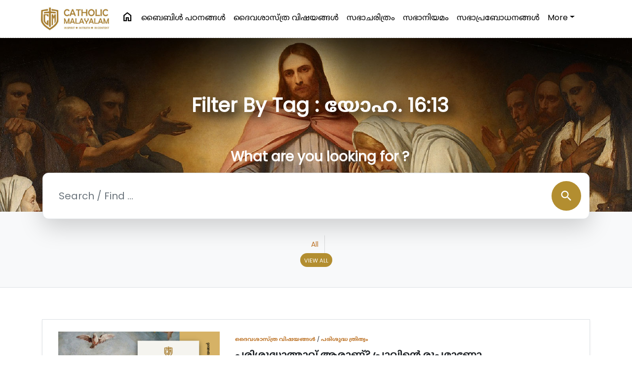

--- FILE ---
content_type: text/html; charset=UTF-8
request_url: https://catholicmalayalam.org/tag/%E0%B4%AF%E0%B5%8B%E0%B4%B9.%2016:13
body_size: 7104
content:

<!DOCTYPE html>
<html lang="en">
<head>
        <script type="text/javascript">
    (function(c,l,a,r,i,t,y){
        c[a]=c[a]||function(){(c[a].q=c[a].q||[]).push(arguments)};
        t=l.createElement(r);t.async=1;t.src="https://www.clarity.ms/tag/"+i;
        y=l.getElementsByTagName(r)[0];y.parentNode.insertBefore(t,y);
    })(window, document, "clarity", "script", "dyslrrr9hy");
</script>
<title>Catholic Malayalam</title>
   <meta charset="utf-8">
  <meta name="viewport" content="width=device-width, initial-scale=1">
  <meta property="og:title" content="Catholic Malayalam"/> 
  <meta property="og:type" content="website"/>
  <meta property="og:description" content="Everything Catholic - in spirit, in truth and in content"/>
  <meta property="description" content="Everything Catholic - in spirit, in truth and in content"/>
<!--  <meta property="og:description" content="Everything Catholic - in spirit, in truth and in content"/>-->
  <meta property="og:image:secure_url" content="https://corehub.in/dem0n/catholic-malayalam-new3/img/banner.jpg" >
   <meta property="og:image" content="https://catholicmalayalam.org/assets/images/cs/og.jpg" />
  <meta property="og:url" content="http://catholicmalayalam.org/"/>
  <link rel="shortcut icon" href="https://catholicmalayalam.org/assets/images/cs/favicon.png" />
  <link rel="apple-touch-icon" href="https://catholicmalayalam.org/assets/images/cs/favicon.png" />
  <link rel="stylesheet" href="https://maxcdn.bootstrapcdn.com/bootstrap/4.5.2/css/bootstrap.min.css">
  <link rel="stylesheet" href="https://catholicmalayalam.org/assets/css/cs/theme.css">
  <link rel="preconnect" href="https://fonts.gstatic.com">
  <!--<link href="https://fonts.googleapis.com/css2?family=Baloo+Chettan+2&display=swap" rel="stylesheet">--> 
  <link rel="stylesheet" href="https://fonts.googleapis.com/icon?family=Material+Icons">
  <link rel="stylesheet" href="https://use.fontawesome.com/releases/v5.5.0/css/all.css">
  <script src="https://ajax.googleapis.com/ajax/libs/jquery/3.5.1/jquery.min.js"></script>
  <script src="https://cdnjs.cloudflare.com/ajax/libs/popper.js/1.16.0/umd/popper.min.js"></script>
  <script src="https://maxcdn.bootstrapcdn.com/bootstrap/4.5.2/js/bootstrap.min.js"></script>
   <script src="https://catholicmalayalam.org/assets/js/cs/theia-sticky-sidebar.js"></script>
   <script type="text/javascript"  src="https://catholicmalayalam.org/assets/js/cs/cs.js"></script>
 
  <link href="https://fonts.googleapis.com/css2?family=Noto+Sans+Malayalam&family=Poppins&display=swap" rel="stylesheet"> 
  <link rel="stylesheet" href="https://fonts.googleapis.com/css2?family=Material+Symbols+Outlined:opsz,wght,FILL,GRAD@20..48,100..700,0..1,-50..200" />
  <link rel="stylesheet" href="https://use.fontawesome.com/releases/v5.5.0/css/all.css">
  <script src="https://cdn.jsdelivr.net/npm/bootstrap@5.3.1/dist/js/bootstrap.bundle.min.js"></script>


   <style type="text/css">
    a,a:hover{text-decoration: none;}
    nav .nav-link{font-size: 16px; white-space: nowrap; font-weight: 500 !important; color: rgba(0,0,0,1) !important;}
    .lg-hide{display: none;}
    .logo{max-height: 50px}
    .category{overflow: hidden; display: block;}
    .category h5{font-size: 18px !important; font-weight: 500}
    .cat-text{bottom: 15px; left:15px; z-index: 2;}
    .text-shade{position: absolute; z-index: 1; background-image: linear-gradient(to bottom, rgba(0,0,0,0), rgba(0,0,0,0.2), rgba(0,0,0,0.8)); width: 100%; height: 100%}
    .bg-brown{background: #b08e49}
    .text-brown{color: #bf772c}
    .input-group{overflow: hidden;}
    .ico-lg{font-size: 30px !important}
    .post-cat, .popular small{font-size: 12px}
    .one-line {display: block; padding-right: 15px; text-overflow: ellipsis; overflow: hidden; white-space: nowrap;}
    .two-line {text-overflow: ellipsis;overflow: hidden;display: -webkit-box;-webkit-line-clamp: 2;-webkit-box-orient: vertical;}
    .three-line {text-overflow: ellipsis;overflow: hidden;display: -webkit-box;-webkit-line-clamp: 3;-webkit-box-orient: vertical;}
    .four-line {text-overflow: ellipsis;overflow: hidden;display: -webkit-box;-webkit-line-clamp: 4;-webkit-box-orient: vertical;}
    .lg-hide{display: none;}
    #footer .border-top{border-color: #c4a462 !important}
    .social a { width: 35px; height: 35px; line-height: 38px; border-radius: 50%; font-size: 20px; text-align: center; display: inline-block; background-color: #fff; color: #bf772c;}
    #subLinks ul li{margin-bottom: 6px}
    #subLinks ul ul{margin-top: 10px}
    #sEarch{border-top-left-radius: 30px; border-top-right-radius: 30px}
    .bg-banner {
    background-image: url('banner.jpg');
    background-size: cover;
    background-position: center top;
    min-height: 70vh;
}
    @media (min-width: 1400px) and (max-width: 6000px) {
      .lg-popular{display: none;}
      #sEarch{min-height:55vh !important}
    }
    @media (min-width: 761px) and (max-width: 1100px) {
      .lg-hide{display: inline-block;}
    }
    @media (min-width: 320px) and (max-width: 760px) {
      .logo{max-height: 40px}
      .lg-hide{display: inline-block;}
      .sm-hide{display: none;}
      #sEarch{min-height:40vh !important}
      .category-row {min-width: 2100px}
      .category-row .col-sm-3{width: 12.5% !important}
      .slide{width: 100%; overflow: auto;}
    }
  </style>


  </head>

<body style="font-family: 'Poppins', 'Noto Sans Malayalam', sans-serif;">
    
    
 <div  id="divSuccess" class="d-none" style="width:100%; min-height:100vh; background:rgba(0,0,0,0.5); position: fixed; z-index: 999;">
     <div style="min-width:240px;max-width:600px;padding:30px;position: fixed;z-index: 9999;border-radius:20px;box-shadow: 0 .5rem 1rem rgba(0,0,0,.15)!important;margin:auto;margin-top: 20vh; left:10px; right:10px;text-align:center;border:1px solid #eee;background:#fff;">

    <p><a href="#" onclick="closePop();" class="close" style=" border-radius:50%; width:30px; height:30px;  position:absolute; right:2px; top:2px; background:#eee; color:#000; text-decoration:none; border-radius:20px">x</a><br><img src="http://data.catholicmalayalam.org/assets/images/panel/logo.png" style="max-width:100px;margin-bottom:20px" alt=""></p>
    <h1 style="font-size:40px">Thank You</h1>
  <p><big>We appreciate that you have taken the time to write us. We will get back to you very soon. Please come back and see us often.</big></p><br>

  <table border="0" style="width:100%;">
    <tbody><tr>
      <td>
        <div style="border:1px solid #ddd; border-radius:15px; padding:10px; text-align:center;">
          <small>Follow Us</small><br>
          <a href="#" target="_blank" style="color:#000; text-decoration:none;"><img src="https://catholicmalayalam.org/assets/images/cs/facebook.webp" style="max-width:60px;margin-top:10px" alt="Facebook"></a><strong><strong>
        </strong></strong></div><strong><strong>
      </strong></strong></td>
      <td>
        <div style="border:1px solid #ddd; border-radius:15px; padding:10px; text-align:center;">
          <small>Message To</small></br>
          <a href="h#"><img src="https://catholicmalayalam.org/assets/images/cs/whatsapp.webp" style="max-width:60px;margin-top:10px" alt="WHATSAPP"></a>
        </div>
      </td>
      <td>
        <td>
        <div style="border:1px solid #ddd; border-radius:15px; padding:10px; text-align:center;">
          <small>Write Us</small></br>
          <a href="#" target="_blank" ><img src="https://catholicmalayalam.org/assets/images/cs/email.png" style="max-width:60px;margin-top:10px" alt="Email"></a>
        </div>
      </td>
    </tr>
  </tbody></table>
</div>
</div>

   <section class="container-fluid bg-white sticky-top" style="border-bottom: 1px dashed #ddd">
    <div class="col-lg-11 mx-auto">
      <nav class="navbar navbar-expand-lg bg-transparent navbar-light p-0 pt-sm-2 pb-sm-2">
        <button class="navbar-toggler p-0 border-0" type="button" data-bs-toggle="collapse" data-bs-target="#collapsibleNavbar">
          <span class="material-symbols-outlined bg-white text-brown p-2 rounded-circle float-start">menu</span>
        </button>
        <a class="navbar-brand" href="https://catholicmalayalam.org/"><img src="https://catholicmalayalam.org/assets/images/cs/sub1.jpg" class="img-fluid logo" alt="Catholic Malayalam"></a>
        
        <span class="material-symbols-outlined mt-1 me-2 text-brown lg-hide" type="button" data-bs-toggle="offcanvas" data-bs-target="#sEarch">search</span>
        <div class="collapse navbar-collapse" id="collapsibleNavbar">
          <ul class="navbar-nav ms-auto">
            <li class="nav-item me-xl-2 sm-hide"><a class="nav-link" href="https://catholicmalayalam.org/"><span class="material-symbols-outlined float-end">home</span></a></li>
           
           
   <li class="nav-item me-xl-2"><a class="nav-link" href="https://catholicmalayalam.org/bible">ബൈബിള്‍ പഠനങ്ങള്‍</a></li><li class="nav-item me-xl-2"><a class="nav-link" href="https://catholicmalayalam.org/theology">ദൈവശാസ്ത്ര വിഷയങ്ങള്‍</a></li><li class="nav-item me-xl-2"><a class="nav-link" href="https://catholicmalayalam.org/church-history">സഭാചരിത്രം</a></li><li class="nav-item me-xl-2"><a class="nav-link" href="https://catholicmalayalam.org/canon-law">സഭാനിയമം</a></li><li class="nav-item me-xl-2"><a class="nav-link" href="https://catholicmalayalam.org/church-teachings">സഭാപ്രബോധനങ്ങള്‍</a></li>         <li class="nav-item dropdown sm-hide tab-hide">
              <a class="nav-link dropdown-toggle" href="#" id="navbardrop" data-bs-toggle="dropdown">More</a>
              <div class="dropdown-menu dropdown-menu-end">


              <a class="dropdown-item"  href="https://catholicmalayalam.org/contemporary-debates">സമകാലിക സംവാദങ്ങൾ</a><a class="dropdown-item"  href="https://catholicmalayalam.org/science-and-theology">ശാസ്ത്രവും ദൈവശാസ്ത്രവും </a><a class="dropdown-item"  href="https://catholicmalayalam.org/liturgy-of-the-syro-malabar-church">സീറോ മലബാർ സഭയുടെ ആരാധനാക്രമം</a>              
              </div>
            </li>
          
<!--            <li class="nav-item sm-hide ms-sm-3 sm-hide">
              <span class="material-symbols-outlined float-end mt-1" type="button" data-bs-toggle="offcanvas" data-bs-target="#sEarch">search</span>
            </li>-->
           
          </ul>
        </div>
      </nav>
    </div>
  </section> 
    
  <section class="container-fluid bg-inner text-center text-white pt-3 pb-5 position-relative" style="background-image: url('https://catholicmalayalam.org/assets/images/cs/banner-inner3.jpg');">
<!--      <nav class="navbar navbar-expand-md bg-transparent navbar-dark pl-lg-5 pr-lg-5">
        <a class="navbar-brand" href="https://catholicmalayalam.org/"><img src="https://catholicmalayalam.org/assets/images/cs/logo.png" class="img-fluid logo" alt="Catholic Malayalam"></a>
        <button class="navbar-toggler p-0 border-0" type="button" data-toggle="collapse" data-target="#collapsibleNavbar">
          <span class="material-icons bg-white text-success p-2 rounded-circle float-left">menu</span>
        </button>
        <div class="collapse navbar-collapse" id="collapsibleNavbar">
          <ul class="navbar-nav ml-auto">
                     </ul>
        </div>
      </nav>-->
    <div class="container p-0 pt-lg-5 pb-lg-5">
      <div class="col-sm-7 text-center mx-auto mb-5">
      <h4 class="mt-5 pl-3 pb-5  mb-4 big-head">Filter By Tag : യോഹ. 16:13</h4>
      </div>
    </div>
    <div class="container p-0 pt-lg-5 banner-search-big">
    <h3 class="mt-5 text-left pl-3 pt-lg-5 mb-3 sm-hide">What are you looking for ?</h3>
    <form name="searchFrm" id="searchFrm" method="post">
    <div class="col-sm-12 pl-2 pl-lg-3 pr-2 pr-lg-3">
      <div class="input-group input-group-lg banner-search shadow-lg bg-white p-2 p-lg-3 border">
        <input type="text" id="searchTxt" name="searchTxt" class="form-control border-0" placeholder="Search / Find ...">
         <input type="hidden" id="page_from" name="page_from" value="" class="form-control border-0" >
        <input type="hidden" id="base_url" value="https://catholicmalayalam.org/" />
        <div class="input-group-append pointer">
           <button class="btn btn-success border-0 material-icons rounded-circle" type="submit">search</button>
        </div>
      </div>
    </div>
    </form>
  </section>

  <section class="container-fluid pt-5 pb-4 bg-light border-bottom">
    <div class="container">
      <div class="table-responsive">
         <div class="tag-tab line-clamp text-center">
            <!--          <a href="#" class="list-group-item">പുരാതന സഭാചരിത്രം</a>
          <a href="#" class="list-group-item">ബൈബിളിന് ആമുഖം </a>
          <a href="#" class="list-group-item">ബൈബിളിന് വ്യാഖ്യാനം</a>
          <a href="#" class="list-group-item">ബൈബിളിലെ പുസ്തകങ്ങൾ</a>-->
          <a href="https://catholicmalayalam.org/" class="list-group-item">All</a>
       </div><p class="text-center"><a href="javascript:void(0)" class="text-white bg-success font-weight-bold p-1 pl-2 pr-2 round-more view-tag"><small>VIEW ALL</small></a></p>
      </div>
    </div>
  </section>
  

  <section class="container-fluid pt-5 pb-5">
    <div class="container pt-lg-3 pb-lg-5">

      
      <div class='row m-0'>

        <div class="col-sm-12 " id="searchResultDiv">
               <div class="row border bg-white p-3 pt-lg-4 pb-lg-4 shadow-sm mb-4">
                            <div class="col-sm-4 p-0 pl-lg-3 pr-lg-3"><a href="https://catholicmalayalam.org/theology/who-is-the-holy-spirit-is-the-form-of-a-dove-that-of-the-holy-spirit-can-you-see-him-" class="mb-lg-0"><img src="https://catholicmalayalam.org/uploads/posts/1456-151.jpg" class="img-fluid" alt=""></a></div>
                            <div class="col-sm-8">

                            <p class="mb-1"><small><a href="https://catholicmalayalam.org/theology" class="text-success font-weight-bold">ദൈവശാസ്ത്ര വിഷയങ്ങള്‍</a> / <a href="https://catholicmalayalam.org/holy-trinity" class="text-success font-weight-bold">പരിശുദ്ധ ത്രിത്വം</a></small></p>
                            <a href="https://catholicmalayalam.org/theology/who-is-the-holy-spirit-is-the-form-of-a-dove-that-of-the-holy-spirit-can-you-see-him-">
                            <h5 class="mb-2 text-body"> പരിശുദ്ധാത്മാവ് ആരാണ്? പ്രാവിന്റെ രൂപമാണോ പരിശുദ്ധാത്മാവിന്റേത്? അവിടുത്തെ കാണാൻ കഴിയുമോ?</h5>
                            <p class="text-secondary"></p>
                            </a><a href="https://catholicmalayalam.org/tag/പരിശുദ്ധാത്മാവ് ആരാണ്? പ്രാവിന്റെ രൂപമാണോ പരിശുദ്ധാത്മാവിന്റേത്? അവിടുത്തെ കാണാൻ കഴിയുമോ?"><span class="badge badge-light border text-success">പരിശുദ്ധാത്മാവ് ആരാണ്? പ്രാവിന്റെ രൂപമാണോ പരിശുദ്ധാത്മാവിന്റേത്? അവിടുത്തെ കാണാൻ കഴിയുമോ?</span></a> <a href="https://catholicmalayalam.org/tag/Living Faith Series : 1 (ചോദ്യം:12)"><span class="badge badge-light border text-success">Living Faith Series : 1 (ചോദ്യം:12)</span></a> <a href="https://catholicmalayalam.org/tag/Fr. George Panamthottam CMI"><span class="badge badge-light border text-success">Fr. George Panamthottam CMI</span></a> <a href="https://catholicmalayalam.org/tag/ഗലാ. 4:6"><span class="badge badge-light border text-success">ഗലാ. 4:6</span></a> <a href="https://catholicmalayalam.org/tag/1 കോറി. 2:11"><span class="badge badge-light border text-success">1 കോറി. 2:11</span></a> <a href="https://catholicmalayalam.org/tag/യോഹ. 16:13"><span class="badge badge-light border text-success">യോഹ. 16:13</span></a> <a href="https://catholicmalayalam.org/tag/യോഹ. 14:17"><span class="badge badge-light border text-success">യോഹ. 14:17</span></a> <a href="https://catholicmalayalam.org/tag/സങ്കീ 33:6; 104:30"><span class="badge badge-light border text-success">സങ്കീ 33:6; 104:30</span></a> <a href="https://catholicmalayalam.org/tag/ഉൽപത്തി 1:2"><span class="badge badge-light border text-success">ഉൽപത്തി 1:2</span></a> <a href="https://catholicmalayalam.org/tag/എസക്കി 37:10"><span class="badge badge-light border text-success">എസക്കി 37:10</span></a> <a href="https://catholicmalayalam.org/tag/യോഹ. 19:34; 1 യോഹ. 5:8"><span class="badge badge-light border text-success">യോഹ. 19:34; 1 യോഹ. 5:8</span></a> <a href="https://catholicmalayalam.org/tag/യോഹ. 4:10-14; 7:38; പുറ. 17:1-6; ഏശയ്യ 55:1; 1 കോറി 10:4; വെളി 21:6; 22:17"><span class="badge badge-light border text-success">യോഹ. 4:10-14; 7:38; പുറ. 17:1-6; ഏശയ്യ 55:1; 1 കോറി 10:4; വെളി 21:6; 22:17</span></a> <a href="https://catholicmalayalam.org/tag/അപ്പ. 2:3"><span class="badge badge-light border text-success">അപ്പ. 2:3</span></a> <a href="https://catholicmalayalam.org/tag/ലൂക്കാ. 12:44"><span class="badge badge-light border text-success">ലൂക്കാ. 12:44</span></a> <a href="https://catholicmalayalam.org/tag/പുറ 24:15-18"><span class="badge badge-light border text-success">പുറ 24:15-18</span></a> <a href="https://catholicmalayalam.org/tag/പുറ. 33. 9-10"><span class="badge badge-light border text-success">പുറ. 33. 9-10</span></a> <a href="https://catholicmalayalam.org/tag/1 രാജാ. 8:10-12"><span class="badge badge-light border text-success">1 രാജാ. 8:10-12</span></a> <a href="https://catholicmalayalam.org/tag/ലൂക്കാ. 1:35"><span class="badge badge-light border text-success">ലൂക്കാ. 1:35</span></a> <a href="https://catholicmalayalam.org/tag/യോഹ. 6:27"><span class="badge badge-light border text-success">യോഹ. 6:27</span></a> <a href="https://catholicmalayalam.org/tag/ 2 കോറി 1:22"><span class="badge badge-light border text-success"> 2 കോറി 1:22</span></a> <a href="https://catholicmalayalam.org/tag/ എഫേ. 1:13;"><span class="badge badge-light border text-success"> എഫേ. 1:13;</span></a> <a href="https://catholicmalayalam.org/tag/അപ്പ. 8:17-19; 13:3; 19:6"><span class="badge badge-light border text-success">അപ്പ. 8:17-19; 13:3; 19:6</span></a> <a href="https://catholicmalayalam.org/tag/ലൂക്കാ 11:20"><span class="badge badge-light border text-success">ലൂക്കാ 11:20</span></a> <a href="https://catholicmalayalam.org/tag/ഉൽപ 8:8-12"><span class="badge badge-light border text-success">ഉൽപ 8:8-12</span></a> <a href="https://catholicmalayalam.org/tag/മത്തായി 3:16"><span class="badge badge-light border text-success">മത്തായി 3:16</span></a> </div>
                            </div>           


          </div>


          

      </div>

      <ul class="pagination justify-content-end d-none">
            <li class="page-item"><a class="page-link" href="javascript:void(0);"><span class="material-icons">west</span></a></li>
            <li class="page-item"><a class="page-link" href="javascript:void(0);">1</a></li>
            <li class="page-item"><a class="page-link" href="javascript:void(0);">2</a></li>
            <li class="page-item"><a class="page-link" href="javascript:void(0);">3</a></li>
            <li class="page-item"><a class="page-link" href="javascript:void(0);">4</a></li>
            <li class="page-item"><a class="page-link" href="javascript:void(0);">5</a></li>
            <li class="page-item"><a class="page-link" href="javascript:void(0);">6</a></li>
            <li class="page-item"><a class="page-link" href="javascript:void(0);"><span class="material-icons">east</span></a></li>
          </ul>
    </div>
  </section>


<section class="container-fluid pt-5 pb-3 bg-success text-white" id="footer">
  <div class="">
    <div class="row m-lg-0" style="font-size:14px">
      <div class="col-sm-4 mb-5 mb-lg-0">
        <img src="https://catholicmalayalam.org/assets/images/cs/logo.png" class="img-fluid logo mb-4" alt="Catholic Malayalam">
        <p class='mb-4'>Everything Catholic - in spirit, in truth, and in content.</p>

        <p class="social mb-0">
          <a href="#" target="_blank" class="tw"><i class="fab fa-twitter"></i></a>
          <a href="https://www.facebook.com/Catholic-Malayalam-111058897833964" class="fb" target="_blank"><i class="fab fa-facebook-f"></i></a>
          <a href="#" target="_blank" class="in"><i class="fab fa-linkedin-in"></i></a>
        </p>

      </div>
      
      <div class="col-sm-4 mb-5 mb-lg-0">
        <h5 class="mb-4">BROWSE BY CATEGORY</h5>
        <div class="row">
          <div class="col-sm-6">
            <a class="d-block text-white mb-3" href="https://catholicmalayalam.org/bible">ബൈബിള്‍ പഠനങ്ങള്‍</a>
            <a class="d-block text-white mb-3" href="https://catholicmalayalam.org/theology">ദൈവശാസ്ത്രവിഷയങ്ങള്‍</a>
            <a class="d-block text-white mb-3" href="https://catholicmalayalam.org/church-history">സഭാചരിത്രം</a>
          </div>
          <div class="col-sm-6">
            <a class="d-block text-white mb-3" href="https://catholicmalayalam.org/canon-law">സഭാനിയമം</a>
            <a class="d-block text-white mb-3" href="https://catholicmalayalam.org/church-teachings">സഭാപ്രബോധനങ്ങള്‍</a>
            <a class="d-block text-white mb-3" href="https://catholicmalayalam.org/contemporary-debates">സമകാലിക സംവാദങ്ങൾ</a>
          </div>
        </div>
      </div>
      <div class="col-sm-4 mb-5 mb-lg-0">
        <h5 class="mb-4">CONTACT INFO</h5>
        <p class="mb-1"><strong>FEDAR FOUNDATION</strong></p>
          <p class="mb-2">3rd Floor, Room No.704, Olive Arcade, 
          Near St. Joseph’s Hospital, Mananthavady – 670645</p>
          <p class="mb-0">Email : info@fedarfoundation.com<br>
          Phone : 04935 293101, 97446 67206</p>
        
      </div>
      <div class="col-sm-12 border-top pt-4 mt-lg-4 text-center">
       © 2020 Catholic Malayalam. All Rights Reserved.<br> Powered by <a href="http://corehub.in" target="_blank" class="text-white">Corehub Solution</a>
      </div>
    </div>
  </div>
</section>
<script src="https://catholicmalayalam.org/assets/js/cs/theia-sticky-sidebar.js"></script>
  
  <script>
  $(document).ready(function(){
    $(".brgr").click(function(){ $(".main-links").toggle(); });
  $('.rightSidebar').theiaStickySidebar({additionalMarginTop: 45});
  $(".view-tag").click(function()
      {        
        var vT = $(".view-tag").find("small").text();
        if(vT=='VIEW ALL')
          {$(".tag-tab").removeClass("line-clamp"); $(".view-tag").find("small").text("VIEW LESS"); }
        else
          {$(".tag-tab").addClass("line-clamp"); $(".view-tag").find("small").text("VIEW ALL"); }
      });
     $(".brgr").click(function(){ $(".main-links").toggle(); });
  $('.rightSidebar').theiaStickySidebar({additionalMarginTop: 0});
  
  });
  
   $(document).scroll(function () {
    var $nav = $("#hero");
    $(".bottom-cart").toggleClass('d-none', $(this).scrollTop() < $nav.height());
  });

  
  </script>
</body>
</html>
